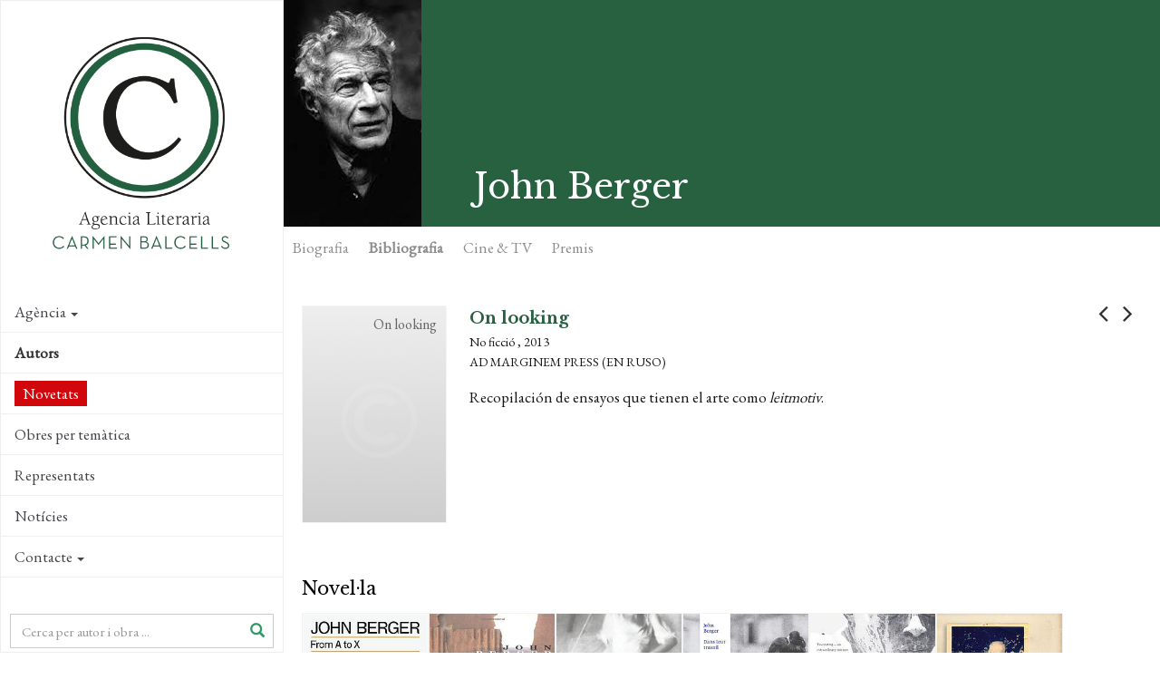

--- FILE ---
content_type: text/html; charset=utf-8
request_url: https://www.agenciabalcells.com/ca/autors/obra/john-berger/on-looking/
body_size: 9526
content:
<!DOCTYPE html>
<html  lang="ca" dir="ltr" class="no-js">
<head>
<base href="https://www.agenciabalcells.com/">
<meta http-equiv="X-UA-Compatible" content="IE=edge">

<meta charset="utf-8">
<!-- 
	Based on the TYPO3 Bootstrap Package by Benjamin Kott - http://www.bk2k.info

	This website is powered by TYPO3 - inspiring people to share!
	TYPO3 is a free open source Content Management Framework initially created by Kasper Skaarhoj and licensed under GNU/GPL.
	TYPO3 is copyright 1998-2015 of Kasper Skaarhoj. Extensions are copyright of their respective owners.
	Information and contribution at http://typo3.org/
-->


<link rel="shortcut icon" href="https://www.agenciabalcells.com/typo3conf/ext/theme_alcb/Resources/Public/Icons/favicon.ico" type="image/x-icon; charset=binary">
<link rel="icon" href="https://www.agenciabalcells.com/typo3conf/ext/theme_alcb/Resources/Public/Icons/favicon.ico" type="image/x-icon; charset=binary">
<title>On looking: Agencia Literaria Carmen Balcells</title>
<meta property="og:title" content="On looking - John Berger" />
<meta property="og:description" content="Recopilación de ensayos que tienen el arte como &lt;em&gt;leitmotiv&lt;/em&gt;." />
<meta property="og:image" content="http://www.agenciabalcells.com/You must either specify a string src or a File object." />
<meta property="og:type" content="article" />
<meta name="twitter:card" content="summary" />
<meta name="twitter:description" content="Recopilación de ensayos que tienen el arte como &lt;em&gt;leitmotiv&lt;/em&gt;." />
<meta name="twitter:title" content="On looking - John Berger" />
<meta name="twitter:image" content="http://www.agenciabalcells.com/You must either specify a string src or a File object." />
<meta name="twitter:site" content="@agenciabalcells" />
<meta name="twitter:creator" content="@agenciabalcells" />
<meta name="description" content="Recopilación de ensayos que tienen el arte como &lt;em&gt;leitmotiv&lt;/em&gt;." />
<meta name="keywords" content="John Berger, On looking, Agència Literària Carmen Balcells, No ficció, 2013, Ad Marginem Press (en ruso)" />
<meta name="generator" content="TYPO3 CMS">
<meta name="viewport" content="width=device-width, initial-scale=1">
<meta name="robots" content="index,follow">
<meta name="google" content="notranslate">
<meta name="apple-mobile-web-app-capable" content="no">


<link rel="stylesheet" type="text/css" href="typo3temp/stylesheet_8d30bb4664.css?1460111499" media="all">
<link rel="stylesheet" type="text/css" href="typo3temp/bootstrappackage/lessphp_ef9a3492c0cbd8ac4f999659ab40d5c19fd9edd8.css?1460111501" media="all">
<link rel="stylesheet" type="text/css" href="https://fonts.googleapis.com/css?family=Raleway:400,400italic,700,700" media="all">
<link rel="stylesheet" type="text/css" href="https://fonts.googleapis.com/css?family=Libre+Baskerville:400,400italic,700" media="all">
<link rel="stylesheet" type="text/css" href="https://fonts.googleapis.com/css?family=EB+Garamond" media="all">
<link rel="stylesheet" type="text/css" href="https://maxcdn.bootstrapcdn.com/font-awesome/4.4.0/css/font-awesome.min.css" media="all">
<link rel="stylesheet" type="text/css" href="typo3conf/ext/theme_alcb/Resources/Public/css/icons.css?1573810105" media="all">
<link rel="stylesheet" type="text/css" href="typo3conf/ext/theme_alcb/Resources/Public/css/theme_styles.css?1768380166" media="all">


<script src="typo3conf/ext/bootstrap_package/Resources/Public/JavaScript/Libs/modernizr-2.8.3.min.js?1447436958" type="text/javascript"></script>
<script src="typo3conf/ext/bootstrap_package/Resources/Public/JavaScript/Libs/windowsphone-viewportfix.min.js?1447436958" type="text/javascript"></script>



<meta property="og:site_name" content="Agencia Literaria Carmen Balcells" /><!-- CODE COOKIEBOT -->
<script id="Cookiebot" src="https://consent.cookiebot.com/uc.js" data-cbid="7fe48788-584e-4dc9-90e2-55f84c566a5d" data-blockingmode="auto" type="text/javascript"></script>
</head>
<body>

<div class="body-bg body-bg-left nav-left body-uid-40" >
    <a class="sr-only sr-only-focusable" href="ca/autors/obra/john-berger/on-looking/#content">
        Skip to main content
    </a>
    <header
    class="navbar navbar-default navbar-has-image navbar-left navbar-fixed-left">
	<div class="navbar-header navbar-header-main">
        
                <a class="navbar-brand navbar-brand-image" href="ca/">
                    <img src="typo3conf/ext/theme_alcb/Resources/Public/images/ALCB.png" alt="Agencia Literaria Carmen Balcells logo" height="300" width="300">
                </a>
            
        
            <div class="navbar-header-toggle">
                <button class="navbar-toggle collapsed" type="button" data-toggle="collapse" data-target=".navbar-collapse">
                    <span class="sr-only">Toggle navigation</span>
                    <span class="icon-bar"></span>
                    <span class="icon-bar"></span>
                    <span class="icon-bar"></span>
                </button>
            </div>
        
	</div>
	
    <nav class="navbar-sidenav navbar-collapse collapse" role="navigation">
        <ul class="nav navbar-nav nav-sidenav"><li class="id-34 dropdown"><a href="ca/autors/obra/john-berger/on-looking/#" class="dropdown-toggle" data-toggle="dropdown">Agència<span class="bar"></span><b class="caret"></b></a><ul class="nav nav-second-level collapse dropdown-menu"><li class="id-67"><a href="ca/agencia/presentacio/" title="Agencia Literaria Carmen Balcells">Presentació<span class="bar"></span></a></li><li class="id-68"><a href="ca/agencia/historia/" title="Agència Literària Carmen Balcells">Història<span class="bar"></span></a></li><li class="id-69"><a href="ca/agencia/equip/" title="Agencia Literaria Carmen Balcells">Equip<span class="bar"></span></a></li></ul></li><li class="id-35 active open"><a href="ca/autors/" title="L’Agència Literària Carmen Balcells és pionera en la gestió de drets d'autor i representa a molts dels escriptors fonamentals de la literatura contemporània, alhora que aposta pels nous talents.">Autors<span class="bar"></span></a></li><li class="id-87"><a href="ca/novedades2/" title="Novetats">Novetats<span class="bar"></span></a></li><li class="id-85"><a href="ca/obres-per-tematica/" title="Obres per temàtica">Obres per temàtica<span class="bar"></span></a></li><li class="id-70"><a href="ca/representats/" title="Representació d'editorials i agències estrangeres a Espanya i Portugal">Representats<span class="bar"></span></a></li><li class="id-10"><a href="nc/ca/noticies/" title="Notícies">Notícies<span class="bar"></span></a></li><li class="id-3 dropdown"><a href="ca/autors/obra/john-berger/on-looking/#" class="dropdown-toggle" data-toggle="dropdown">Contacte<span class="bar"></span><b class="caret"></b></a><ul class="nav nav-second-level collapse dropdown-menu"><li class="id-83 dropdown dropdown-menu"><a href="ca/autors/obra/john-berger/on-looking/#" class="dropdown-toggle" data-toggle="dropdown">Autoritzacions<span class="bar"></span><b class="caret"></b></a><ul class="nav nav-third-level collapse dropdown-menu"><li class="id-60"><a href="ca/contacte/autoritzacions/publicacions/" title="Publicacions">Publicacions<span class="bar"></span></a></li><li class="id-80"><a href="ca/contacte/autoritzacions/adaptacions/" title="Adaptacions">Adaptacions<span class="bar"></span></a></li></ul></li><li class="id-63"><a href="ca/contacte/recepcio-de-manuscrits/" title="Recepció de manuscrits">Recepció de manuscrits<span class="bar"></span></a></li><li class="id-65"><a href="ca/contacte/informacio-general/" title="Informació general">Informació general<span class="bar"></span></a></li></ul></li></ul>
                
        <div class="search-box-menu">
            <form method="post" action="nc/ca/buscador/?tx_alcb_fitxaobra%5Bautor%5D=227&amp;tx_alcb_fitxaobra%5Bobres%5D=4246&amp;cHash=b87bf06ea8a799192d166f837dfd1750">
<div>
<input type="hidden" name="tx_alcb_cercadormenu[__referrer][@extension]" value="" />
<input type="hidden" name="tx_alcb_cercadormenu[__referrer][@controller]" value="Standard" />
<input type="hidden" name="tx_alcb_cercadormenu[__referrer][@action]" value="index" />
<input type="hidden" name="tx_alcb_cercadormenu[__referrer][arguments]" value="YTowOnt9b84956ab1457d25aa598443a63f417767e876de5" />
<input type="hidden" name="tx_alcb_cercadormenu[__trustedProperties]" value="a:1:{s:7:&quot;literal&quot;;i:1;}a7ce77ff95eb4ab530e0592cfc700f21e9256467" />
</div>

            	<div class="form-group">
                    <div class="inner-addon right-addon">
                    	<i class="glyphicon glyphicon-search"></i>
            			<input placeholder="Cerca per autor i obra ..." class="form-control" type="text" name="tx_alcb_cercadormenu[literal]" />
                    </div>
                </div>
                
            </form>
        </div>
        
        
        <div class="social-links">
            <ul>
                <li>
                    <a target="_blank" href="https://www.facebook.com/agenciabalcells/">
                    	<i class="fa fa-facebook"></i>
                    </a>
                </li>
                <li>
                    <a target="_blank" href="https://twitter.com/agenciabalcells">
                    	<i class="fa fa-twitter"></i>
                    </a>
                </li>
				<li>
                    <a target="_blank" href="https://www.instagram.com/agencia_balcells/">
                    	<i class="fa fa-instagram"></i>
                    </a>
                </li>
            </ul> 
        </div> 
        
        <!-- div class="subscribe-box">
			<a href="http://eepurl.com/cT7SVX" class="subscribe" target="_blank">
				 NEWSLETTER
			</a>
		</div-->

        <div class="language">
            <ul id="language_menu" class="language-menu"><li><a href="autores/obra/john-berger/on-looking/" hreflang="es-ES">Español</a></li><li class="active"><a href="ca/autors/obra/john-berger/on-looking/" hreflang="ca-ES">Català</a></li><li><a href="en/authors/works/john-berger/on-looking/" hreflang="en-GB">English</a></li><li><a href="pt/autores/obra/john-berger/on-looking/" hreflang="pt-PT">Português</a></li></ul>
        </div>
        
        
    </nav>

    
    <!-- div class="contact-info">
        
            <div class="copyright" role="contentinfo">
                <p>&copy; Agencia Literaria Carmen Balcells</p>
            </div>
        
	</div -->

</header>



    <div id="content" class="main-content">
    <!--TYPO3SEARCH_begin-->




<section id="p40" class="page-40 pagelevel-2 language-1 backendlayout-pagets__default_clean layout-0">
	
    

    <div class="special-section">
        <a id="c222"></a><div id="c188">
<div class="tx-alcb">
	



  

<div class="obras-detail" xmlns:v="http://typo3.org/ns/FluidTYPO3/Vhs/ViewHelpers" v:schemaLocation="https://fluidtypo3.org/schemas/vhs-master.xsd">







	






	



	<div class="autor-header-section">
      <div class="autor-header">
          <div class="autor">
             <div class="autor-block"><img src="fileadmin/_processed_/csm_John_Berger_bacdea7759.jpg" alt="John Berger" height="250" ></div>
        </div>
      
        <h1>John Berger</h1>
        <div class="autor-share">
            <ul>
   <!-- <li>
        <a href="https://plus.google.com/share?url=https://www.agenciabalcells.com/ca/autors/obra/john-berger/on-looking/" target="_blank">
            <span class="fa-stack fa-lg">
              <i class="fa fa-circle fa-stack-2x"></i>
              <i class="fa fa-google-plus fa-stack-1x fa-inverse"></i>
            </span>
         </a>
    </li>-->
    <li>
        <a href="https://www.facebook.com/sharer/sharer.php?u=https://www.agenciabalcells.com/ca/autors/obra/john-berger/on-looking/" target="_blank" class="ea-share-count-button">
            <span class="fa-stack fa-lg">
              <i class="fa fa-circle fa-stack-2x"></i>
              <i class="fa fa-facebook fa-stack-1x fa-inverse"></i>
            </span>
        </a>
    <li>
        <a href="https://twitter.com/share?text=Agencia%20Literaria%20Carmen%20Balcells%20-%20&url=https://www.agenciabalcells.com/ca/autors/obra/john-berger/on-looking/" target="_blank" class="ea-share-count-button">
            <span class="fa-stack fa-lg">
              <i class="fa fa-circle fa-stack-2x"></i>
              <i class="fa fa-twitter fa-stack-1x fa-inverse"></i>
            </span>
        </a>
    </li>
    <li>
        <a href="mailto:?subject=Agencia Literaria Carmen Balcells&body=https://www.agenciabalcells.com/ca/autors/obra/john-berger/on-looking/" target="_blank">
            <span class="fa-stack fa-lg">
              <i class="fa fa-circle fa-stack-2x"></i>
              <i class="fa fa-envelope fa-stack-1x fa-inverse"></i>
            </span>
        </a>
    </li>        
    <li>
    	
                <!-- Print version Obra -->
                <a class="print-version" target="_blank" href="ca/autors/obra/john-berger/on-looking/?type=1000&amp;tx_alcb_fitxaobra%5Bformat%5D=print&amp;cHash=63f5e1f865146a8592e44148ecc24861">
                	<span class="fa-stack fa-lg">
                      <i class="fa fa-circle fa-stack-2x"></i>
                      <i class="fa fa-print fa-stack-1x fa-inverse"></i>
                    </span>
                </a>
            
    </li>            
</ul>

        </div>
      </div>

      <div class="fitxa-nav" id="autor-nav" >
        <ul class="nav nav-pills">
            <li><a name="autor-bio" href="ca/autors/autor/john-berger/#autor-bio">Biografia</a></li>
            <li class="active"><a href="ca/autors/obra/john-berger/on-looking/#autor-biblio">Bibliografia</a></li>
            
                    <li><a name="autor-adaptaciones" href="ca/autors/autor/john-berger/#autor-adaptaciones">Cine & TV</a></li>
                

            

			
                <li><a name="autor-premios" href="ca/autors/autor/john-berger/#autor-premios">Premis</a></li>
            
            
        </ul>
      </div>
  </div> 


    <div class="obras-nav">
    
            
            <a class="obras-nav-left" href="ca/autors/obra/john-berger/le-pont-darc/"><i class="fa fa-angle-left"></i></a>
        
    
    
            
        <a class="obras-nav-right" href="ca/autors/obra/john-berger/pages-of-the-wound/"><i class="fa fa-angle-right"></i></a>
        
    </div>

    <div class="obras-section container-section">
        
     <div class="obra-info">
    
      <div class="obra-info-block">
          <div class="obra-left">
			  <div class="obra obra-nopic">
				<div class="obra-block" style="background-image:url();">
				<img src="typo3conf/ext/alcb/Resources/Public/Images/obra-default.jpg" alt="On looking" height="250" >
					<span class="obra-nopic-title">On looking</span>
				 </div>
			  </div>
			  
			  <!-- RIGHTS -->
			 
			  
		  </div>
          
          <div class="obra-dades">
          	<p class="obra-titol">On looking
            <!-- f:link.action pageUid="39" pluginName="fitxaautor" action="fitxaAutor" controller="Autor" arguments="{autor : autor}" class="obra-autor">de John Berger</f:link.action--></p>
            <p class="obra-genere">No ficció , 2013</p>
            <p class="obra-editorial">Ad Marginem Press (en ruso)</p>
            
			  
			<!-- TAGS -->
			  
			  
            <div class="obra-sinopsis">
              <!-- f:if condition="1">
                  <h2>Sinopsi</h2>
              </f:if -->
            
            
                    <p>Recopilación de ensayos que tienen el arte como <em>leitmotiv</em>.</p>
                
            </div>
			  
			  
			<!--  ADAPTACIONS -->
			
			
			
			  
            
            
			  
        
         </div>
    
      </div>

         
     </div>


</div>
                  
        <div class="obra-related">
        
            <!-- Llistat obres -->
            
                
                    <!-- Llistat obres per genere / Vista Portada -->
                    <div id="obres-vista-portada">
                        
                            <div class="obras-thumb clearfix">
                              <h3>Novel·la</h3>
                              
                                <div class="obra obra-pic ">
                                    <div class="obra-block" style="background-image:url(fileadmin/_processed_/csm_J._Berger._From_A_to_C._Verso._UK._2025_261b81556b.jpg);">
                                        
                                        <a class="obra-hover obra-hidden obra-block-cell" href="ca/autors/obra/john-berger/from-a-to-x/">
                                            <span class="obra-title">From A To X, 2008<i class="icon-arrow-right5"></i></span>
                                        </a>
                                     </div>
                                  </div>
                              
                                <div class="obra obra-pic ">
                                    <div class="obra-block" style="background-image:url(fileadmin/_processed_/csm_King._A_Street_Story_En_dd358bb8b4.jpg);">
                                        
                                        <a class="obra-hover obra-hidden obra-block-cell" href="ca/autors/obra/john-berger/king-a-street-story/">
                                            <span class="obra-title">King: A Street Story, 1999<i class="icon-arrow-right5"></i></span>
                                        </a>
                                     </div>
                                  </div>
                              
                                <div class="obra obra-pic ">
                                    <div class="obra-block" style="background-image:url(fileadmin/Portadas/Berger__John/To_the_Wedding_En.jpg);">
                                        
                                        <a class="obra-hover obra-hidden obra-block-cell" href="ca/autors/obra/john-berger/to-the-wedding/">
                                            <span class="obra-title">To the Wedding, 1995<i class="icon-arrow-right5"></i></span>
                                        </a>
                                     </div>
                                  </div>
                              
                                <div class="obra obra-pic ">
                                    <div class="obra-block" style="background-image:url(fileadmin/_processed_/csm_dans_leur_travail_-_into_their_labours_44132faea6.jpg);">
                                        
                                        <a class="obra-hover obra-hidden obra-block-cell" href="ca/autors/obra/john-berger/into-their-labours/">
                                            <span class="obra-title">Into Their Labours, 1991<i class="icon-arrow-right5"></i></span>
                                        </a>
                                     </div>
                                  </div>
                              
                                <div class="obra obra-pic ">
                                    <div class="obra-block" style="background-image:url(fileadmin/_processed_/csm_G_En_b29da0a7af.jpg);">
                                        
                                        <a class="obra-hover obra-hidden obra-block-cell" href="ca/autors/obra/john-berger/g/">
                                            <span class="obra-title">G., 1972<i class="icon-arrow-right5"></i></span>
                                        </a>
                                     </div>
                                  </div>
                              
                                <div class="obra obra-pic ">
                                    <div class="obra-block" style="background-image:url(fileadmin/_processed_/csm_corkers-freedom_En_c086aef5d3.jpg);">
                                        
                                        <a class="obra-hover obra-hidden obra-block-cell" href="ca/autors/obra/john-berger/corkers-freedom/">
                                            <span class="obra-title">Corker’s Freedom, 1964<i class="icon-arrow-right5"></i></span>
                                        </a>
                                     </div>
                                  </div>
                              
                                <div class="obra obra-pic ">
                                    <div class="obra-block" style="background-image:url(fileadmin/_processed_/csm_Foot_of_Clive_canongate_08ad8251f5.jpg);">
                                        
                                        <a class="obra-hover obra-hidden obra-block-cell" href="ca/autors/obra/john-berger/the-foot-of-clive/">
                                            <span class="obra-title">The Foot of Clive, 1962<i class="icon-arrow-right5"></i></span>
                                        </a>
                                     </div>
                                  </div>
                              
                                <div class="obra obra-pic ">
                                    <div class="obra-block" style="background-image:url(fileadmin/_processed_/csm_A_Painter_of_our_Time_En_94f7b1e1df.jpg);">
                                        
                                        <a class="obra-hover obra-hidden obra-block-cell" href="ca/autors/obra/john-berger/painter-of-our-time/">
                                            <span class="obra-title">Painter of Our Time, 1958<i class="icon-arrow-right5"></i></span>
                                        </a>
                                     </div>
                                  </div>
                              
                            </div>
                        
                            <div class="obras-thumb clearfix">
                              <h3>Relats</h3>
                              
                                <div class="obra obra-pic ">
                                    <div class="obra-block" style="background-image:url(fileadmin/_processed_/csm_Here_is_Where_we_Meet_En_63456c1f6e.jpg);">
                                        
                                        <a class="obra-hover obra-hidden obra-block-cell" href="ca/autors/obra/john-berger/here-is-where-we-meet/">
                                            <span class="obra-title">Here is where we meet, 2005<i class="icon-arrow-right5"></i></span>
                                        </a>
                                     </div>
                                  </div>
                              
                            </div>
                        
                            <div class="obras-thumb clearfix">
                              <h3>Teatre</h3>
                              
                                <div class="obra obra-pic ">
                                    <div class="obra-block" style="background-image:url(fileadmin/_processed_/csm_Goya_s_Last_Portrait_En_7cf12122d3.jpg);">
                                        
                                        <a class="obra-hover obra-hidden obra-block-cell" href="ca/autors/obra/john-berger/goyas-last-portrait/">
                                            <span class="obra-title">Goya’s Last Portrait (with Nella Bielski), 1989<i class="icon-arrow-right5"></i></span>
                                        </a>
                                     </div>
                                  </div>
                              
                                <div class="obra obra-pic ">
                                    <div class="obra-block" style="background-image:url(fileadmin/Portadas/Berger__John/A_question_of_Geography.jpg);">
                                        
                                        <a class="obra-hover obra-hidden obra-block-cell" href="ca/autors/obra/john-berger/a-question-of-geography/">
                                            <span class="obra-title">A question of Geography (with Niella Bielski), 1984<i class="icon-arrow-right5"></i></span>
                                        </a>
                                     </div>
                                  </div>
                              
                            </div>
                        
                            <div class="obras-thumb clearfix">
                              <h3>Poesia</h3>
                              
                                <div class="obra obra-pic ">
                                    <div class="obra-block" style="background-image:url(fileadmin/Portadas/Berger__John/Collected_poems.jpg);">
                                        
                                        <a class="obra-hover obra-hidden obra-block-cell" href="ca/autors/obra/john-berger/collected-poems/">
                                            <span class="obra-title">Collected poems, 2014<i class="icon-arrow-right5"></i></span>
                                        </a>
                                     </div>
                                  </div>
                              
                                <div class="obra obra-pic ">
                                    <div class="obra-block" style="background-image:url(fileadmin/_processed_/csm_Poesia_690dff7062.jpg);">
                                        
                                        <a class="obra-hover obra-hidden obra-block-cell" href="ca/autors/obra/john-berger/poesia-1/">
                                            <span class="obra-title">Poesía, 2014<i class="icon-arrow-right5"></i></span>
                                        </a>
                                     </div>
                                  </div>
                              
                                <div class="obra obra-pic ">
                                    <div class="obra-block" style="background-image:url(fileadmin/_processed_/csm_La_Razon_del_Campo_0a3069c023.jpg);">
                                        
                                        <a class="obra-hover obra-hidden obra-block-cell" href="ca/autors/obra/john-berger/la-razon-del-campo-country-wisdom/">
                                            <span class="obra-title">Country Wisdom, 2011<i class="icon-arrow-right5"></i></span>
                                        </a>
                                     </div>
                                  </div>
                              
                                <div class="obra obra-pic ">
                                    <div class="obra-block" style="background-image:url(fileadmin/_processed_/csm_Pages_of_the_wound_9f9e026e18.jpg);">
                                        
                                        <a class="obra-hover obra-hidden obra-block-cell" href="ca/autors/obra/john-berger/pages-of-the-wound/">
                                            <span class="obra-title">Pages of The Wound, 1994<i class="icon-arrow-right5"></i></span>
                                        </a>
                                     </div>
                                  </div>
                              
                            </div>
                        
                            <div class="obras-thumb clearfix">
                              <h3>No ficció</h3>
                              
                                <div class="obra obra-pic ">
                                    <div class="obra-block" style="background-image:url(fileadmin/_processed_/csm_To_tell_a_story_916041b17d.jpg);">
                                        
                                        <a class="obra-hover obra-hidden obra-block-cell" href="ca/autors/obra/john-berger/-fd58f9d229/">
                                            <span class="obra-title">To Tell a Story, 2026<i class="icon-arrow-right5"></i></span>
                                        </a>
                                     </div>
                                  </div>
                              
                                <div class="obra obra-pic ">
                                    <div class="obra-block" style="background-image:url(fileadmin/_processed_/csm_Over_to_you._Pantheon._2024_1ad4a374e8.jpg);">
                                        
                                        <a class="obra-hover obra-hidden obra-block-cell" href="ca/autors/obra/john-berger/over-to-you/">
                                            <span class="obra-title">Over to You (John Berger &amp; Yves Berger), 2019<i class="icon-arrow-right5"></i></span>
                                        </a>
                                     </div>
                                  </div>
                              
                                <div class="obra obra-pic ">
                                    <div class="obra-block" style="background-image:url(fileadmin/_processed_/csm_2._J._Berger._What_Time_Is_It_5a7285868a.jpg);">
                                        
                                        <a class="obra-hover obra-hidden obra-block-cell" href="ca/autors/obra/john-berger/what-time-is-it/">
                                            <span class="obra-title">What Time Is It?, 2018<i class="icon-arrow-right5"></i></span>
                                        </a>
                                     </div>
                                  </div>
                              
                                <div class="obra obra-pic ">
                                    <div class="obra-block" style="background-image:url(fileadmin/_processed_/csm_Smoke_31f519cc75.jpg);">
                                        
                                        <a class="obra-hover obra-hidden obra-block-cell" href="ca/autors/obra/john-berger/smoke/">
                                            <span class="obra-title">Smoke, 2016<i class="icon-arrow-right5"></i></span>
                                        </a>
                                     </div>
                                  </div>
                              
                                <div class="obra obra-pic ">
                                    <div class="obra-block" style="background-image:url(fileadmin/_processed_/csm_Portada_John_Berger_2_67c65a6af8.jpg);">
                                        
                                        <a class="obra-hover obra-hidden obra-block-cell" href="ca/autors/obra/john-berger/confabulations/">
                                            <span class="obra-title">Confabulations, 2016<i class="icon-arrow-right5"></i></span>
                                        </a>
                                     </div>
                                  </div>
                              
                                <div class="obra obra-pic ">
                                    <div class="obra-block" style="background-image:url(fileadmin/_processed_/csm_portada_Landscapes_b03ca21a94.png);">
                                        
                                        <a class="obra-hover obra-hidden obra-block-cell" href="ca/autors/obra/john-berger/landscapes/">
                                            <span class="obra-title">Landscapes, 2016<i class="icon-arrow-right5"></i></span>
                                        </a>
                                     </div>
                                  </div>
                              
                                <div class="obra obra-pic ">
                                    <div class="obra-block" style="background-image:url(fileadmin/Portadas/Berger__John/Portraits_-_John_Berger_on_artists.jpg);">
                                        
                                        <a class="obra-hover obra-hidden obra-block-cell" href="ca/autors/obra/john-berger/portraits-john-berger-on-artists-john-bergers-on-art-volume-i/">
                                            <span class="obra-title">Portraits: John Berger on artists (John Berger’s on Art. Volume I), 2015<i class="icon-arrow-right5"></i></span>
                                        </a>
                                     </div>
                                  </div>
                              
                                <div class="obra obra-nopic obra-current">
                                    <div class="obra-block" style="background-image:url(typo3conf/ext/alcb/Resources/Public/Images/obra-default.jpg);">
                                        <span class="obra-nopic-title">On looking</span>
                                        <a class="obra-hover obra-hidden obra-block-cell" href="ca/autors/obra/john-berger/on-looking/">
                                            <span class="obra-title">On looking, 2013<i class="icon-arrow-right5"></i></span>
                                        </a>
                                     </div>
                                  </div>
                              
                                <div class="obra obra-pic ">
                                    <div class="obra-block" style="background-image:url(fileadmin/Portadas/Berger__John/Railtracks.jpg);">
                                        
                                        <a class="obra-hover obra-hidden obra-block-cell" href="ca/autors/obra/john-berger/railtracks/">
                                            <span class="obra-title">Railtracks (with Anne Michaels), 2011<i class="icon-arrow-right5"></i></span>
                                        </a>
                                     </div>
                                  </div>
                              
                                <div class="obra obra-pic ">
                                    <div class="obra-block" style="background-image:url(fileadmin/_processed_/csm_Bento_s_Sketchbook_En_6bc90ce6da.jpg);">
                                        
                                        <a class="obra-hover obra-hidden obra-block-cell" href="ca/autors/obra/john-berger/bentos-sketchbook/">
                                            <span class="obra-title">Bento’s Sketchbook, 2011<i class="icon-arrow-right5"></i></span>
                                        </a>
                                     </div>
                                  </div>
                              
                                <div class="obra obra-pic ">
                                    <div class="obra-block" style="background-image:url(fileadmin/_processed_/csm_CATARACT_En_747d461672.jpg);">
                                        
                                        <a class="obra-hover obra-hidden obra-block-cell" href="ca/autors/obra/john-berger/cataract/">
                                            <span class="obra-title">Cataract, 2011<i class="icon-arrow-right5"></i></span>
                                        </a>
                                     </div>
                                  </div>
                              
                                <div class="obra obra-pic ">
                                    <div class="obra-block" style="background-image:url(fileadmin/Portadas/Berger__John/Cuatro_horizontes.jpg);">
                                        
                                        <a class="obra-hover obra-hidden obra-block-cell" href="ca/autors/obra/john-berger/four-horizons/">
                                            <span class="obra-title">Four horizons, 2011<i class="icon-arrow-right5"></i></span>
                                        </a>
                                     </div>
                                  </div>
                              
                                <div class="obra obra-pic ">
                                    <div class="obra-block" style="background-image:url(fileadmin/Portadas/Berger__John/Why_Look_at_Animals.jpg);">
                                        
                                        <a class="obra-hover obra-hidden obra-block-cell" href="ca/autors/obra/john-berger/why-look-at-animals/">
                                            <span class="obra-title">Why Look at Animals?, 2009<i class="icon-arrow-right5"></i></span>
                                        </a>
                                     </div>
                                  </div>
                              
                                <div class="obra obra-pic ">
                                    <div class="obra-block" style="background-image:url(fileadmin/Portadas/Berger__John/Meanwhile.jpg);">
                                        
                                        <a class="obra-hover obra-hidden obra-block-cell" href="ca/autors/obra/john-berger/meanwhile/">
                                            <span class="obra-title">Meanwhile, 2008<i class="icon-arrow-right5"></i></span>
                                        </a>
                                     </div>
                                  </div>
                              
                                <div class="obra obra-pic ">
                                    <div class="obra-block" style="background-image:url(fileadmin/_processed_/csm_The_Red_Tenda_of_Bologna_En_a7fe2c44b4.jpg);">
                                        
                                        <a class="obra-hover obra-hidden obra-block-cell" href="ca/autors/obra/john-berger/the-red-tenda-of-bologna/">
                                            <span class="obra-title">The Red Tenda of Bologna, 2007<i class="icon-arrow-right5"></i></span>
                                        </a>
                                     </div>
                                  </div>
                              
                                <div class="obra obra-pic ">
                                    <div class="obra-block" style="background-image:url(fileadmin/_processed_/csm_Hold_Everything_Dear_En_8ad607b25f.jpg);">
                                        
                                        <a class="obra-hover obra-hidden obra-block-cell" href="ca/autors/obra/john-berger/hold-everything-dear/">
                                            <span class="obra-title">Hold Everything Dear, 2007<i class="icon-arrow-right5"></i></span>
                                        </a>
                                     </div>
                                  </div>
                              
                                <div class="obra obra-pic ">
                                    <div class="obra-block" style="background-image:url(fileadmin/_processed_/csm_Berger_on_Drawing_En_54a011a17d.jpg);">
                                        
                                        <a class="obra-hover obra-hidden obra-block-cell" href="ca/autors/obra/john-berger/berger-on-drawing/">
                                            <span class="obra-title">Berger on Drawing, 2005<i class="icon-arrow-right5"></i></span>
                                        </a>
                                     </div>
                                  </div>
                              
                                <div class="obra obra-pic ">
                                    <div class="obra-block" style="background-image:url(fileadmin/Portadas/Berger__John/Esa_belleza.jpg);">
                                        
                                        <a class="obra-hover obra-hidden obra-block-cell" href="ca/autors/obra/john-berger/my-beautiful/">
                                            <span class="obra-title">My Beautiful, 2004<i class="icon-arrow-right5"></i></span>
                                        </a>
                                     </div>
                                  </div>
                              
                                <div class="obra obra-pic ">
                                    <div class="obra-block" style="background-image:url(fileadmin/Portadas/Berger__John/Modi_di_Vedere.jpg);">
                                        
                                        <a class="obra-hover obra-hidden obra-block-cell" href="ca/autors/obra/john-berger/modi-di-vedere/">
                                            <span class="obra-title">Modi di Vedere, 2004<i class="icon-arrow-right5"></i></span>
                                        </a>
                                     </div>
                                  </div>
                              
                                <div class="obra obra-pic ">
                                    <div class="obra-block" style="background-image:url(fileadmin/_processed_/csm_The_Shape_of_a_Pocket_En_a4fd3d5c3a.jpg);">
                                        
                                        <a class="obra-hover obra-hidden obra-block-cell" href="ca/autors/obra/john-berger/the-shape-of-a-pocket/">
                                            <span class="obra-title">The Shape of a Pocket, 2001<i class="icon-arrow-right5"></i></span>
                                        </a>
                                     </div>
                                  </div>
                              
                                <div class="obra obra-pic ">
                                    <div class="obra-block" style="background-image:url(fileadmin/Portadas/Berger__John/Selected_Essays.jpg);">
                                        
                                        <a class="obra-hover obra-hidden obra-block-cell" href="ca/autors/obra/john-berger/selected-essays/">
                                            <span class="obra-title">Selected Essays, 2001<i class="icon-arrow-right5"></i></span>
                                        </a>
                                     </div>
                                  </div>
                              
                                <div class="obra obra-pic ">
                                    <div class="obra-block" style="background-image:url(fileadmin/_processed_/csm_Un_homme_sur_la_plage_0d0e305044.jpg);">
                                        
                                        <a class="obra-hover obra-hidden obra-block-cell" href="ca/autors/obra/john-berger/un-homme-sur-la-plage-man-on-a-beach/">
                                            <span class="obra-title">Un homme sur la plage. Man on a Beach, 1998<i class="icon-arrow-right5"></i></span>
                                        </a>
                                     </div>
                                  </div>
                              
                                <div class="obra obra-pic ">
                                    <div class="obra-block" style="background-image:url(fileadmin/_processed_/csm_Photocopies_En_97687e11c6.jpg);">
                                        
                                        <a class="obra-hover obra-hidden obra-block-cell" href="ca/autors/obra/john-berger/photocopies/">
                                            <span class="obra-title">Photocopies, 1996<i class="icon-arrow-right5"></i></span>
                                        </a>
                                     </div>
                                  </div>
                              
                                <div class="obra obra-nopic ">
                                    <div class="obra-block" style="background-image:url(typo3conf/ext/alcb/Resources/Public/Images/obra-default.jpg);">
                                        <span class="obra-nopic-title">Steps Towards A Small Theory of the Visible</span>
                                        <a class="obra-hover obra-hidden obra-block-cell" href="ca/autors/obra/john-berger/steps-towards-a-small-theory-of-the-visible/">
                                            <span class="obra-title">Steps Towards A Small Theory of the Visible, 1996<i class="icon-arrow-right5"></i></span>
                                        </a>
                                     </div>
                                  </div>
                              
                                <div class="obra obra-pic ">
                                    <div class="obra-block" style="background-image:url(fileadmin/Portadas/Berger__John/Titian_Nymph_and_Shepherd_En.jpg);">
                                        
                                        <a class="obra-hover obra-hidden obra-block-cell" href="ca/autors/obra/john-berger/titian-nymph-shepard/">
                                            <span class="obra-title">Titian: Nymph &amp; Shepard (with Katya Berger), 1996<i class="icon-arrow-right5"></i></span>
                                        </a>
                                     </div>
                                  </div>
                              
                                <div class="obra obra-pic ">
                                    <div class="obra-block" style="background-image:url(fileadmin/_processed_/csm_Duerer_Watercolours_and_Drawings_En_e62cb04a2f.jpg);">
                                        
                                        <a class="obra-hover obra-hidden obra-block-cell" href="ca/autors/obra/john-berger/albrecht-durer-a-portrait-of-the-artist/">
                                            <span class="obra-title">Durer: Watercolours &amp; Drawings, 1993<i class="icon-arrow-right5"></i></span>
                                        </a>
                                     </div>
                                  </div>
                              
                                <div class="obra obra-pic ">
                                    <div class="obra-block" style="background-image:url(fileadmin/_processed_/csm_Keeping_a_Rendez_Vous_En_864cae5633.jpg);">
                                        
                                        <a class="obra-hover obra-hidden obra-block-cell" href="ca/autors/obra/john-berger/keeping-a-rendez-vous/">
                                            <span class="obra-title">Keeping a Rendez-Vous, 1992<i class="icon-arrow-right5"></i></span>
                                        </a>
                                     </div>
                                  </div>
                              
                                <div class="obra obra-nopic ">
                                    <div class="obra-block" style="background-image:url(typo3conf/ext/alcb/Resources/Public/Images/obra-default.jpg);">
                                        <span class="obra-nopic-title">Calling Out. 5 Political Essays</span>
                                        <a class="obra-hover obra-hidden obra-block-cell" href="ca/autors/obra/john-berger/calling-out-5-political-essays/">
                                            <span class="obra-title">Calling Out. 5 Political Essays, 1992<i class="icon-arrow-right5"></i></span>
                                        </a>
                                     </div>
                                  </div>
                              
                                <div class="obra obra-pic ">
                                    <div class="obra-block" style="background-image:url(fileadmin/Portadas/Berger__John/Velazquez_Asop.jpg);">
                                        
                                        <a class="obra-hover obra-hidden obra-block-cell" href="ca/autors/obra/john-berger/velazquez-aesop/">
                                            <span class="obra-title">Velazquez Äsop, 1991<i class="icon-arrow-right5"></i></span>
                                        </a>
                                     </div>
                                  </div>
                              
                                <div class="obra obra-pic ">
                                    <div class="obra-block" style="background-image:url(fileadmin/_processed_/csm_Lilac_and_Flag_En_dde70f0258.jpg);">
                                        
                                        <a class="obra-hover obra-hidden obra-block-cell" href="ca/autors/obra/john-berger/lilac-and-flag/">
                                            <span class="obra-title">Lilac and Flag, 1990<i class="icon-arrow-right5"></i></span>
                                        </a>
                                     </div>
                                  </div>
                              
                                <div class="obra obra-pic ">
                                    <div class="obra-block" style="background-image:url(fileadmin/Portadas/Berger__John/Siirin_Saati..jpg);">
                                        
                                        <a class="obra-hover obra-hidden obra-block-cell" href="ca/autors/obra/john-berger/siirin-saati/">
                                            <span class="obra-title">Siirin Saati, 1988<i class="icon-arrow-right5"></i></span>
                                        </a>
                                     </div>
                                  </div>
                              
                                <div class="obra obra-pic ">
                                    <div class="obra-block" style="background-image:url(fileadmin/Portadas/Berger__John/O_Ana_Adanmis.jpg);">
                                        
                                        <a class="obra-hover obra-hidden obra-block-cell" href="ca/autors/obra/john-berger/o-ana-adanmis-drawn-to-that-moment/">
                                            <span class="obra-title">O Ana Adanmis (Drawn to that Moment), 1988<i class="icon-arrow-right5"></i></span>
                                        </a>
                                     </div>
                                  </div>
                              
                                <div class="obra obra-pic ">
                                    <div class="obra-block" style="background-image:url(fileadmin/_processed_/csm_The_Sense_of_Sight_En_73c6748abc.jpg);">
                                        
                                        <a class="obra-hover obra-hidden obra-block-cell" href="ca/autors/obra/john-berger/the-sense-of-sight/">
                                            <span class="obra-title">The Sense of Sight, 1985<i class="icon-arrow-right5"></i></span>
                                        </a>
                                     </div>
                                  </div>
                              
                                <div class="obra obra-pic ">
                                    <div class="obra-block" style="background-image:url(fileadmin/Portadas/Berger__John/And_our_Faces__my_Heart__Brief_as_Photos_En.jpg);">
                                        
                                        <a class="obra-hover obra-hidden obra-block-cell" href="ca/autors/obra/john-berger/and-our-faces-my-heart-brief-as-photos/">
                                            <span class="obra-title">And Our Faces, my Heart, Brief as Photos, 1984<i class="icon-arrow-right5"></i></span>
                                        </a>
                                     </div>
                                  </div>
                              
                                <div class="obra obra-pic ">
                                    <div class="obra-block" style="background-image:url(fileadmin/_processed_/csm_Once_in_Europa_En_6f2afc9217.jpg);">
                                        
                                        <a class="obra-hover obra-hidden obra-block-cell" href="ca/autors/obra/john-berger/once-in-europa/">
                                            <span class="obra-title">Once in Europa, 1983<i class="icon-arrow-right5"></i></span>
                                        </a>
                                     </div>
                                  </div>
                              
                                <div class="obra obra-pic ">
                                    <div class="obra-block" style="background-image:url(fileadmin/_processed_/csm_Another_Way_of_Telling_En__8d22a59f9a.jpg);">
                                        
                                        <a class="obra-hover obra-hidden obra-block-cell" href="ca/autors/obra/john-berger/another-way-of-telling/">
                                            <span class="obra-title">Another Way of Telling (with Jean Mohr), 1982<i class="icon-arrow-right5"></i></span>
                                        </a>
                                     </div>
                                  </div>
                              
                                <div class="obra obra-pic ">
                                    <div class="obra-block" style="background-image:url(fileadmin/_processed_/csm_Pig_Earth_En_117e600e1c.jpg);">
                                        
                                        <a class="obra-hover obra-hidden obra-block-cell" href="ca/autors/obra/john-berger/pig-earth/">
                                            <span class="obra-title">Pig Earth, 1979<i class="icon-arrow-right5"></i></span>
                                        </a>
                                     </div>
                                  </div>
                              
                                <div class="obra obra-pic ">
                                    <div class="obra-block" style="background-image:url(fileadmin/_processed_/csm_J._Berger._The_seventh_man._Verso._UK._2025_c55bb8a1ad.jpg);">
                                        
                                        <a class="obra-hover obra-hidden obra-block-cell" href="ca/autors/obra/john-berger/a-seventh-man/">
                                            <span class="obra-title">A Seventh Man, 1975<i class="icon-arrow-right5"></i></span>
                                        </a>
                                     </div>
                                  </div>
                              
                                <div class="obra obra-pic ">
                                    <div class="obra-block" style="background-image:url(fileadmin/_processed_/csm_Ways_of_Seeing_En_d662450031.jpg);">
                                        
                                        <a class="obra-hover obra-hidden obra-block-cell" href="ca/autors/obra/john-berger/ways-of-seeing/">
                                            <span class="obra-title">Ways Of Seeing, 1972<i class="icon-arrow-right5"></i></span>
                                        </a>
                                     </div>
                                  </div>
                              
                                <div class="obra obra-pic ">
                                    <div class="obra-block" style="background-image:url(fileadmin/_processed_/csm_J._Berger._The_Moment_of_Cubism._Verso._UK._2025_cb1407c89c.jpg);">
                                        
                                        <a class="obra-hover obra-hidden obra-block-cell" href="ca/autors/obra/john-berger/the-moment-of-cubism/">
                                            <span class="obra-title">The Moment of Cubism, 1969<i class="icon-arrow-right5"></i></span>
                                        </a>
                                     </div>
                                  </div>
                              
                                <div class="obra obra-pic ">
                                    <div class="obra-block" style="background-image:url(fileadmin/_processed_/csm_J._Berger._Art_and_revolution._Verso._UK._2025_8f075bdbde.jpg);">
                                        
                                        <a class="obra-hover obra-hidden obra-block-cell" href="ca/autors/obra/john-berger/art-revolution/">
                                            <span class="obra-title">Art &amp; Revolution, 1969<i class="icon-arrow-right5"></i></span>
                                        </a>
                                     </div>
                                  </div>
                              
                                <div class="obra obra-pic ">
                                    <div class="obra-block" style="background-image:url(fileadmin/_processed_/csm_A_Fortunate_Man_En_a104ed607d.jpg);">
                                        
                                        <a class="obra-hover obra-hidden obra-block-cell" href="ca/autors/obra/john-berger/a-fortunate-man/">
                                            <span class="obra-title">A Fortunate Man, 1967<i class="icon-arrow-right5"></i></span>
                                        </a>
                                     </div>
                                  </div>
                              
                                <div class="obra obra-pic ">
                                    <div class="obra-block" style="background-image:url(fileadmin/_processed_/csm_The_Success_and_Failure_of_Picasso_En_904c413be1.jpg);">
                                        
                                        <a class="obra-hover obra-hidden obra-block-cell" href="ca/autors/obra/john-berger/the-success-failure-of-picasso/">
                                            <span class="obra-title">The Success &amp; Failure Of Picasso, 1965<i class="icon-arrow-right5"></i></span>
                                        </a>
                                     </div>
                                  </div>
                              
                                <div class="obra obra-pic ">
                                    <div class="obra-block" style="background-image:url(fileadmin/_processed_/csm_J._Berger._Permanent_Red._Verso._UK._2025_9f26c312ef.jpg);">
                                        
                                        <a class="obra-hover obra-hidden obra-block-cell" href="ca/autors/obra/john-berger/permanent-red/">
                                            <span class="obra-title">Permanent red, 1960<i class="icon-arrow-right5"></i></span>
                                        </a>
                                     </div>
                                  </div>
                              
                            </div>
                        
                            <div class="obras-thumb clearfix">
                              <h3>Llibre il·lustrat</h3>
                              
                                <div class="obra obra-pic ">
                                    <div class="obra-block" style="background-image:url(fileadmin/_processed_/csm_Swimming_pool_rec._web_3e29083f84.jpg);">
                                        
                                        <a class="obra-hover obra-hidden obra-block-cell" href="ca/autors/obra/john-berger/swimming-pool/">
                                            <span class="obra-title">Swimming Pool, 2020<i class="icon-arrow-right5"></i></span>
                                        </a>
                                     </div>
                                  </div>
                              
                            </div>
                        
                            <div class="obras-thumb clearfix">
                              <h3>Obra periodística</h3>
                              
                                <div class="obra obra-pic ">
                                    <div class="obra-block" style="background-image:url(fileadmin/Portadas/Berger__John/Par_la_fenetre.jpg);">
                                        
                                        <a class="obra-hover obra-hidden obra-block-cell" href="ca/autors/obra/john-berger/par-la-fenetre/">
                                            <span class="obra-title">Par la fenêtre (John Berger &amp; Yves Berger), 2009<i class="icon-arrow-right5"></i></span>
                                        </a>
                                     </div>
                                  </div>
                              
                            </div>
                        
                            <div class="obras-thumb clearfix">
                              <h3>Correspondència</h3>
                              
                                <div class="obra obra-pic ">
                                    <div class="obra-block" style="background-image:url(fileadmin/_processed_/csm_I_Send_you_This_Cadmium_Red_En_35a02650a1.jpg);">
                                        
                                        <a class="obra-hover obra-hidden obra-block-cell" href="ca/autors/obra/john-berger/i-send-you-this-cadmium-red/">
                                            <span class="obra-title">I Send You This Cadmium Red, 2000<i class="icon-arrow-right5"></i></span>
                                        </a>
                                     </div>
                                  </div>
                              
                            </div>
                        
                            <div class="obras-thumb clearfix">
                              <h3>Antologia / Selecció</h3>
                              
                                <div class="obra obra-pic ">
                                    <div class="obra-block" style="background-image:url(fileadmin/_processed_/csm_Understanding_a_Photograph_En_9d398ae1b9.jpg);">
                                        
                                        <a class="obra-hover obra-hidden obra-block-cell" href="ca/autors/obra/john-berger/understanding-a-photograph/">
                                            <span class="obra-title">Understanding a photograph, 2013<i class="icon-arrow-right5"></i></span>
                                        </a>
                                     </div>
                                  </div>
                              
                                <div class="obra obra-nopic ">
                                    <div class="obra-block" style="background-image:url(typo3conf/ext/alcb/Resources/Public/Images/obra-default.jpg);">
                                        <span class="obra-nopic-title">Le Pont d’Arc</span>
                                        <a class="obra-hover obra-hidden obra-block-cell" href="ca/autors/obra/john-berger/le-pont-darc/">
                                            <span class="obra-title">Le Pont d’Arc, 2012<i class="icon-arrow-right5"></i></span>
                                        </a>
                                     </div>
                                  </div>
                              
                                <div class="obra obra-pic ">
                                    <div class="obra-block" style="background-image:url(fileadmin/_processed_/csm_ABOUT_LOOKING_En_837ce1a571.jpg);">
                                        
                                        <a class="obra-hover obra-hidden obra-block-cell" href="ca/autors/obra/john-berger/about-looking/">
                                            <span class="obra-title">About Looking, 1980<i class="icon-arrow-right5"></i></span>
                                        </a>
                                     </div>
                                  </div>
                              
                                <div class="obra obra-pic ">
                                    <div class="obra-block" style="background-image:url(fileadmin/_processed_/csm_The_Look_of_Things._Selected_Essays_En_cd218b1787.jpg);">
                                        
                                        <a class="obra-hover obra-hidden obra-block-cell" href="ca/autors/obra/john-berger/the-look-of-things-selected-essays-and-articles/">
                                            <span class="obra-title">The Look of Things: Selected Essays and Articles, 1972<i class="icon-arrow-right5"></i></span>
                                        </a>
                                     </div>
                                  </div>
                              
                            </div>
                        
                            <div class="obras-thumb clearfix">
                              <h3>Altres gèneres</h3>
                              
                                <div class="obra obra-pic ">
                                    <div class="obra-block" style="background-image:url(fileadmin/Portadas/Berger__John/Desde_el_taller.jpg);">
                                        
                                        <a class="obra-hover obra-hidden obra-block-cell" href="ca/autors/obra/john-berger/desde-el-taller/">
                                            <span class="obra-title">Desde el taller, 2015<i class="icon-arrow-right5"></i></span>
                                        </a>
                                     </div>
                                  </div>
                              
                                <div class="obra obra-pic ">
                                    <div class="obra-block" style="background-image:url(fileadmin/_processed_/csm_Rondo_para_Beverly_ff9d2afbe2.jpg);">
                                        
                                        <a class="obra-hover obra-hidden obra-block-cell" href="ca/autors/obra/john-berger/flying-skirts/">
                                            <span class="obra-title">Flying Skirts, 2014<i class="icon-arrow-right5"></i></span>
                                        </a>
                                     </div>
                                  </div>
                              
                                <div class="obra obra-pic ">
                                    <div class="obra-block" style="background-image:url(fileadmin/Portadas/Berger__John/Le_Blaireau_et_le_Roi.jpg);">
                                        
                                        <a class="obra-hover obra-hidden obra-block-cell" href="ca/autors/obra/john-berger/le-blaireau-et-le-roi/">
                                            <span class="obra-title">Le Blaireau et le Roi (John Berger &amp; Yves Berger), 2010<i class="icon-arrow-right5"></i></span>
                                        </a>
                                     </div>
                                  </div>
                              
                                <div class="obra obra-pic ">
                                    <div class="obra-block" style="background-image:url(fileadmin/Portadas/Berger__John/Mortadella.jpg);">
                                        
                                        <a class="obra-hover obra-hidden obra-block-cell" href="ca/autors/obra/john-berger/mortadella/">
                                            <span class="obra-title">Mortadella, 2008<i class="icon-arrow-right5"></i></span>
                                        </a>
                                     </div>
                                  </div>
                              
                                <div class="obra obra-pic ">
                                    <div class="obra-block" style="background-image:url(fileadmin/Portadas/Berger__John/Toisinkertoja.jpg);">
                                        
                                        <a class="obra-hover obra-hidden obra-block-cell" href="ca/autors/obra/john-berger/toisinkertoja/">
                                            <span class="obra-title">Toisinkertoja, 1987<i class="icon-arrow-right5"></i></span>
                                        </a>
                                     </div>
                                  </div>
                              
                                <div class="obra obra-nopic ">
                                    <div class="obra-block" style="background-image:url(typo3conf/ext/alcb/Resources/Public/Images/obra-default.jpg);">
                                        <span class="obra-nopic-title">Traducciones</span>
                                        <a class="obra-hover obra-hidden obra-block-cell" href="ca/autors/obra/john-berger/traducciones-16/">
                                            <span class="obra-title">Traducciones, <i class="icon-arrow-right5"></i></span>
                                        </a>
                                     </div>
                                  </div>
                              
                            </div>
                        
                    </div>
                    
                
        
          </div>
        
        </div>



  

</div></div>
    </div>


</section>



    <!--TYPO3SEARCH_end-->
    <footer>
<section class="footer-section">
    <div class="row">
        <div class="col-sm-4">
            
        </div>
        <div class="col-sm-4">
            
        </div>
        <div class="col-sm-4">
            
        </div>
    </div>
</section>

<section class="meta-section">
    <div class="row">
        <div class="col-md-4 language">
            <ul id="language_menu" class="language-menu"><li><a href="autores/obra/john-berger/on-looking/" hreflang="es-ES">Español</a></li><li class="active"><a href="ca/autors/obra/john-berger/on-looking/" hreflang="ca-ES">Català</a></li><li><a href="en/authors/works/john-berger/on-looking/" hreflang="en-GB">English</a></li><li><a href="pt/autores/obra/john-berger/on-looking/" hreflang="pt-PT">Português</a></li></ul>
        </div>
        
            <div class="col-md-8 copyright" role="contentinfo">
                <p>&copy; Agencia Literaria Carmen Balcells</p>
                <div class="legalinfo">
                    <ul id="legal_menu" class="legal-menu"><li><a href="ca/legal-menu/aviso-legal/">Avís legal</a></li><li><a href="ca/legal-menu/politica-de-privacidad/">Política de privacitat</a></li><li><a href="ca/legal-menu/politica-de-cookies/">Política de cookies</a></li></ul>
                </div>
            </div>
        
    </div>
</section>
</footer>
    </div>
</div>
<script src="typo3conf/ext/bootstrap_package/Resources/Public/JavaScript/Libs/jquery.min.js?1447436958" type="text/javascript"></script>
<script src="typo3conf/ext/bootstrap_package/Resources/Public/JavaScript/Libs/bootstrap.min.js?1447436958" type="text/javascript"></script>
<script src="typo3conf/ext/bootstrap_package/Resources/Public/JavaScript/Libs/jquery.responsiveimages.min.js?1447436958" type="text/javascript"></script>
<script src="typo3conf/ext/bootstrap_package/Resources/Public/JavaScript/Libs/hammer.min.js?1447436958" type="text/javascript"></script>
<script src="typo3conf/ext/bootstrap_package/Resources/Public/JavaScript/Libs/bootstrap.swipe.min.js?1447436958" type="text/javascript"></script>
<script src="typo3conf/ext/bootstrap_package/Resources/Public/JavaScript/Libs/bootstrap.lightbox.min.js?1447436958" type="text/javascript"></script>
<script src="typo3conf/ext/bootstrap_package/Resources/Public/JavaScript/Libs/bootstrap.navbartoggle.min.js?1447436958" type="text/javascript"></script>
<!--[if IE 8 ]><script src="typo3conf/ext/bootstrap_package/Resources/Public/JavaScript/Libs/selectivizr.min.js?1447436958" type="text/javascript"></script><![endif]-->
<!--[if IE 8 ]><script src="typo3conf/ext/bootstrap_package/Resources/Public/JavaScript/Libs/respond.min.js?1447436958" type="text/javascript"></script><![endif]-->
<script src="typo3conf/ext/alcb/Resources/Public/js/alcb.js?1493287949" type="text/javascript"></script>
<script src="https://cdnjs.cloudflare.com/ajax/libs/jquery.isotope/2.2.2/isotope.pkgd.min.js" type="text/javascript"></script>
<script src="typo3conf/ext/theme_alcb/Resources/Public/js/jquery.sticky.js?1573810106" type="text/javascript"></script>
<script src="typo3conf/ext/theme_alcb/Resources/Public/js/script.js?1699262004" type="text/javascript"></script>
<script src="typo3conf/ext/powermail/Resources/Public/JavaScripts/Libraries/jquery.datetimepicker.js?1451315096" type="text/javascript"></script>
<script src="typo3conf/ext/powermail/Resources/Public/JavaScripts/Libraries/parsley.min.js?1451315096" type="text/javascript"></script>
<script src="typo3conf/ext/powermail/Resources/Public/JavaScripts/Powermail/Tabs.js?1451315096" type="text/javascript"></script>
<script src="typo3conf/ext/powermail/Resources/Public/JavaScripts/Powermail/Form.js?1451315096" type="text/javascript"></script>
<script type="text/javascript">
/*<![CDATA[*/
/*TS_inlineFooter*/
    (function(i,s,o,g,r,a,m){i['GoogleAnalyticsObject']=r;i[r]=i[r]||function(){
    (i[r].q=i[r].q||[]).push(arguments)},i[r].l=1*new Date();a=s.createElement(o),
    m=s.getElementsByTagName(o)[0];a.async=1;a.src=g;m.parentNode.insertBefore(a,m)
    })(window,document,'script','//www.google-analytics.com/analytics.js','ga');
    ga('create', 'UA-76314323-1', 'auto');
    ga('set', 'anonymizeIp', true);
    ga('send', 'pageview');

/*]]>*/
</script>

</body>
</html>